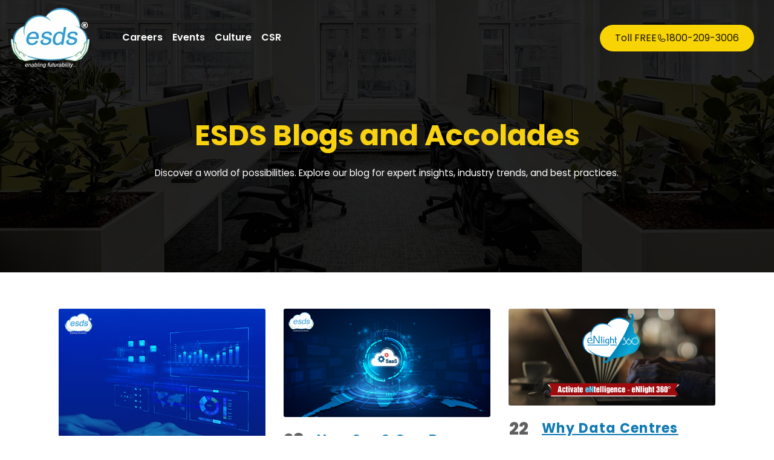

--- FILE ---
content_type: text/html; charset=UTF-8
request_url: https://www.esds.co.in/blog/tag/esds-enlight-cloud/
body_size: 15460
content:
<!DOCTYPE html>
<!--[if IE 7]><html class="ie ie7 ltie8 ltie9" dir="ltr" lang="en-US" prefix="og: https://ogp.me/ns#"><![endif]-->
<!--[if IE 8]><html class="ie ie8 ltie9" dir="ltr" lang="en-US" prefix="og: https://ogp.me/ns#"><![endif]-->
<!--[if !(IE 7) | !(IE 8)  ]><!-->
<html dir="ltr" lang="en-US" prefix="og: https://ogp.me/ns#">
<!--<![endif]-->

<head>
	<meta charset="UTF-8" />
	<meta name="viewport" content="initial-scale=1.0" />	
		
	<link rel="pingback" href="https://www.esds.co.in/blog/xmlrpc.php" />
	<title>ESDS eNlight Cloud</title>
	<style>img:is([sizes="auto" i], [sizes^="auto," i]) { contain-intrinsic-size: 3000px 1500px }</style>
	
		<!-- All in One SEO 4.5.7.1 - aioseo.com -->
		<meta name="robots" content="max-image-preview:large" />
		<link rel="canonical" href="https://www.esds.co.in/blog/tag/esds-enlight-cloud/" />
		<meta name="generator" content="All in One SEO (AIOSEO) 4.5.7.1" />

		<!-- Google tag (gtag.js) -->
<script async src="https://www.googletagmanager.com/gtag/js?id=G-6J3X4TSS5Y" type="185179f2c04b7f04ef2cb380-text/javascript"></script>
<script type="185179f2c04b7f04ef2cb380-text/javascript">
  window.dataLayer = window.dataLayer || [];
  function gtag(){dataLayer.push(arguments);}
  gtag('js', new Date());

  gtag('config', 'G-6J3X4TSS5Y');
</script>
		<meta name="google" content="nositelinkssearchbox" />
		<script type="application/ld+json" class="aioseo-schema">
			{"@context":"https:\/\/schema.org","@graph":[{"@type":"BreadcrumbList","@id":"https:\/\/www.esds.co.in\/blog\/tag\/esds-enlight-cloud\/#breadcrumblist","itemListElement":[{"@type":"ListItem","@id":"https:\/\/www.esds.co.in\/blog\/#listItem","position":1,"name":"Home","item":"https:\/\/www.esds.co.in\/blog\/","nextItem":"https:\/\/www.esds.co.in\/blog\/tag\/esds-enlight-cloud\/#listItem"},{"@type":"ListItem","@id":"https:\/\/www.esds.co.in\/blog\/tag\/esds-enlight-cloud\/#listItem","position":2,"name":"ESDS eNlight Cloud","previousItem":"https:\/\/www.esds.co.in\/blog\/#listItem"}]},{"@type":"CollectionPage","@id":"https:\/\/www.esds.co.in\/blog\/tag\/esds-enlight-cloud\/#collectionpage","url":"https:\/\/www.esds.co.in\/blog\/tag\/esds-enlight-cloud\/","name":"ESDS eNlight Cloud","inLanguage":"en-US","isPartOf":{"@id":"https:\/\/www.esds.co.in\/blog\/#website"},"breadcrumb":{"@id":"https:\/\/www.esds.co.in\/blog\/tag\/esds-enlight-cloud\/#breadcrumblist"}},{"@type":"Organization","@id":"https:\/\/www.esds.co.in\/blog\/#organization","name":"ESDS Software Solution Limited","url":"https:\/\/www.esds.co.in\/blog\/","sameAs":["https:\/\/www.facebook.com\/ESDSdc","https:\/\/x.com\/esdsdatacenter","https:\/\/www.instagram.com\/esds.dc\/?igsh=bWtpZWozcmNhbzRx#"],"contactPoint":{"@type":"ContactPoint","telephone":"+9118002093006","contactType":"none"}},{"@type":"WebSite","@id":"https:\/\/www.esds.co.in\/blog\/#website","url":"https:\/\/www.esds.co.in\/blog\/","name":"India's Best Cloud Hosting Service Provider","inLanguage":"en-US","publisher":{"@id":"https:\/\/www.esds.co.in\/blog\/#organization"}}]}
		</script>
		<!-- All in One SEO -->


<!-- Google Tag Manager for WordPress by gtm4wp.com -->
<script data-cfasync="false" data-pagespeed-no-defer>
	var gtm4wp_datalayer_name = "dataLayer";
	var dataLayer = dataLayer || [];
</script>
<!-- End Google Tag Manager for WordPress by gtm4wp.com --><link rel='dns-prefetch' href='//www.googletagmanager.com' />
<link rel='dns-prefetch' href='//fonts.googleapis.com' />
<link rel="alternate" type="application/rss+xml" title="Data Center and Cloud Service Provider &raquo; Stories Feed" href="https://www.esds.co.in/blog/web-stories/feed/">		<!-- This site uses the Google Analytics by MonsterInsights plugin v9.8.0 - Using Analytics tracking - https://www.monsterinsights.com/ -->
		<!-- Note: MonsterInsights is not currently configured on this site. The site owner needs to authenticate with Google Analytics in the MonsterInsights settings panel. -->
					<!-- No tracking code set -->
				<!-- / Google Analytics by MonsterInsights -->
		<script type="185179f2c04b7f04ef2cb380-text/javascript">
/* <![CDATA[ */
window._wpemojiSettings = {"baseUrl":"https:\/\/s.w.org\/images\/core\/emoji\/16.0.1\/72x72\/","ext":".png","svgUrl":"https:\/\/s.w.org\/images\/core\/emoji\/16.0.1\/svg\/","svgExt":".svg","source":{"concatemoji":"https:\/\/www.esds.co.in\/blog\/wp-includes\/js\/wp-emoji-release.min.js?ver=6.8.2"}};
/*! This file is auto-generated */
!function(s,n){var o,i,e;function c(e){try{var t={supportTests:e,timestamp:(new Date).valueOf()};sessionStorage.setItem(o,JSON.stringify(t))}catch(e){}}function p(e,t,n){e.clearRect(0,0,e.canvas.width,e.canvas.height),e.fillText(t,0,0);var t=new Uint32Array(e.getImageData(0,0,e.canvas.width,e.canvas.height).data),a=(e.clearRect(0,0,e.canvas.width,e.canvas.height),e.fillText(n,0,0),new Uint32Array(e.getImageData(0,0,e.canvas.width,e.canvas.height).data));return t.every(function(e,t){return e===a[t]})}function u(e,t){e.clearRect(0,0,e.canvas.width,e.canvas.height),e.fillText(t,0,0);for(var n=e.getImageData(16,16,1,1),a=0;a<n.data.length;a++)if(0!==n.data[a])return!1;return!0}function f(e,t,n,a){switch(t){case"flag":return n(e,"\ud83c\udff3\ufe0f\u200d\u26a7\ufe0f","\ud83c\udff3\ufe0f\u200b\u26a7\ufe0f")?!1:!n(e,"\ud83c\udde8\ud83c\uddf6","\ud83c\udde8\u200b\ud83c\uddf6")&&!n(e,"\ud83c\udff4\udb40\udc67\udb40\udc62\udb40\udc65\udb40\udc6e\udb40\udc67\udb40\udc7f","\ud83c\udff4\u200b\udb40\udc67\u200b\udb40\udc62\u200b\udb40\udc65\u200b\udb40\udc6e\u200b\udb40\udc67\u200b\udb40\udc7f");case"emoji":return!a(e,"\ud83e\udedf")}return!1}function g(e,t,n,a){var r="undefined"!=typeof WorkerGlobalScope&&self instanceof WorkerGlobalScope?new OffscreenCanvas(300,150):s.createElement("canvas"),o=r.getContext("2d",{willReadFrequently:!0}),i=(o.textBaseline="top",o.font="600 32px Arial",{});return e.forEach(function(e){i[e]=t(o,e,n,a)}),i}function t(e){var t=s.createElement("script");t.src=e,t.defer=!0,s.head.appendChild(t)}"undefined"!=typeof Promise&&(o="wpEmojiSettingsSupports",i=["flag","emoji"],n.supports={everything:!0,everythingExceptFlag:!0},e=new Promise(function(e){s.addEventListener("DOMContentLoaded",e,{once:!0})}),new Promise(function(t){var n=function(){try{var e=JSON.parse(sessionStorage.getItem(o));if("object"==typeof e&&"number"==typeof e.timestamp&&(new Date).valueOf()<e.timestamp+604800&&"object"==typeof e.supportTests)return e.supportTests}catch(e){}return null}();if(!n){if("undefined"!=typeof Worker&&"undefined"!=typeof OffscreenCanvas&&"undefined"!=typeof URL&&URL.createObjectURL&&"undefined"!=typeof Blob)try{var e="postMessage("+g.toString()+"("+[JSON.stringify(i),f.toString(),p.toString(),u.toString()].join(",")+"));",a=new Blob([e],{type:"text/javascript"}),r=new Worker(URL.createObjectURL(a),{name:"wpTestEmojiSupports"});return void(r.onmessage=function(e){c(n=e.data),r.terminate(),t(n)})}catch(e){}c(n=g(i,f,p,u))}t(n)}).then(function(e){for(var t in e)n.supports[t]=e[t],n.supports.everything=n.supports.everything&&n.supports[t],"flag"!==t&&(n.supports.everythingExceptFlag=n.supports.everythingExceptFlag&&n.supports[t]);n.supports.everythingExceptFlag=n.supports.everythingExceptFlag&&!n.supports.flag,n.DOMReady=!1,n.readyCallback=function(){n.DOMReady=!0}}).then(function(){return e}).then(function(){var e;n.supports.everything||(n.readyCallback(),(e=n.source||{}).concatemoji?t(e.concatemoji):e.wpemoji&&e.twemoji&&(t(e.twemoji),t(e.wpemoji)))}))}((window,document),window._wpemojiSettings);
/* ]]> */
</script>
<style id='wp-emoji-styles-inline-css' type='text/css'>

	img.wp-smiley, img.emoji {
		display: inline !important;
		border: none !important;
		box-shadow: none !important;
		height: 1em !important;
		width: 1em !important;
		margin: 0 0.07em !important;
		vertical-align: -0.1em !important;
		background: none !important;
		padding: 0 !important;
	}
</style>
<link rel='stylesheet' id='wp-block-library-css' href='https://www.esds.co.in/blog/wp-includes/css/dist/block-library/style.min.css?ver=6.8.2' type='text/css' media='all' />
<style id='classic-theme-styles-inline-css' type='text/css'>
/*! This file is auto-generated */
.wp-block-button__link{color:#fff;background-color:#32373c;border-radius:9999px;box-shadow:none;text-decoration:none;padding:calc(.667em + 2px) calc(1.333em + 2px);font-size:1.125em}.wp-block-file__button{background:#32373c;color:#fff;text-decoration:none}
</style>
<style id='global-styles-inline-css' type='text/css'>
:root{--wp--preset--aspect-ratio--square: 1;--wp--preset--aspect-ratio--4-3: 4/3;--wp--preset--aspect-ratio--3-4: 3/4;--wp--preset--aspect-ratio--3-2: 3/2;--wp--preset--aspect-ratio--2-3: 2/3;--wp--preset--aspect-ratio--16-9: 16/9;--wp--preset--aspect-ratio--9-16: 9/16;--wp--preset--color--black: #000000;--wp--preset--color--cyan-bluish-gray: #abb8c3;--wp--preset--color--white: #ffffff;--wp--preset--color--pale-pink: #f78da7;--wp--preset--color--vivid-red: #cf2e2e;--wp--preset--color--luminous-vivid-orange: #ff6900;--wp--preset--color--luminous-vivid-amber: #fcb900;--wp--preset--color--light-green-cyan: #7bdcb5;--wp--preset--color--vivid-green-cyan: #00d084;--wp--preset--color--pale-cyan-blue: #8ed1fc;--wp--preset--color--vivid-cyan-blue: #0693e3;--wp--preset--color--vivid-purple: #9b51e0;--wp--preset--gradient--vivid-cyan-blue-to-vivid-purple: linear-gradient(135deg,rgba(6,147,227,1) 0%,rgb(155,81,224) 100%);--wp--preset--gradient--light-green-cyan-to-vivid-green-cyan: linear-gradient(135deg,rgb(122,220,180) 0%,rgb(0,208,130) 100%);--wp--preset--gradient--luminous-vivid-amber-to-luminous-vivid-orange: linear-gradient(135deg,rgba(252,185,0,1) 0%,rgba(255,105,0,1) 100%);--wp--preset--gradient--luminous-vivid-orange-to-vivid-red: linear-gradient(135deg,rgba(255,105,0,1) 0%,rgb(207,46,46) 100%);--wp--preset--gradient--very-light-gray-to-cyan-bluish-gray: linear-gradient(135deg,rgb(238,238,238) 0%,rgb(169,184,195) 100%);--wp--preset--gradient--cool-to-warm-spectrum: linear-gradient(135deg,rgb(74,234,220) 0%,rgb(151,120,209) 20%,rgb(207,42,186) 40%,rgb(238,44,130) 60%,rgb(251,105,98) 80%,rgb(254,248,76) 100%);--wp--preset--gradient--blush-light-purple: linear-gradient(135deg,rgb(255,206,236) 0%,rgb(152,150,240) 100%);--wp--preset--gradient--blush-bordeaux: linear-gradient(135deg,rgb(254,205,165) 0%,rgb(254,45,45) 50%,rgb(107,0,62) 100%);--wp--preset--gradient--luminous-dusk: linear-gradient(135deg,rgb(255,203,112) 0%,rgb(199,81,192) 50%,rgb(65,88,208) 100%);--wp--preset--gradient--pale-ocean: linear-gradient(135deg,rgb(255,245,203) 0%,rgb(182,227,212) 50%,rgb(51,167,181) 100%);--wp--preset--gradient--electric-grass: linear-gradient(135deg,rgb(202,248,128) 0%,rgb(113,206,126) 100%);--wp--preset--gradient--midnight: linear-gradient(135deg,rgb(2,3,129) 0%,rgb(40,116,252) 100%);--wp--preset--font-size--small: 13px;--wp--preset--font-size--medium: 20px;--wp--preset--font-size--large: 36px;--wp--preset--font-size--x-large: 42px;--wp--preset--spacing--20: 0.44rem;--wp--preset--spacing--30: 0.67rem;--wp--preset--spacing--40: 1rem;--wp--preset--spacing--50: 1.5rem;--wp--preset--spacing--60: 2.25rem;--wp--preset--spacing--70: 3.38rem;--wp--preset--spacing--80: 5.06rem;--wp--preset--shadow--natural: 6px 6px 9px rgba(0, 0, 0, 0.2);--wp--preset--shadow--deep: 12px 12px 50px rgba(0, 0, 0, 0.4);--wp--preset--shadow--sharp: 6px 6px 0px rgba(0, 0, 0, 0.2);--wp--preset--shadow--outlined: 6px 6px 0px -3px rgba(255, 255, 255, 1), 6px 6px rgba(0, 0, 0, 1);--wp--preset--shadow--crisp: 6px 6px 0px rgba(0, 0, 0, 1);}:where(.is-layout-flex){gap: 0.5em;}:where(.is-layout-grid){gap: 0.5em;}body .is-layout-flex{display: flex;}.is-layout-flex{flex-wrap: wrap;align-items: center;}.is-layout-flex > :is(*, div){margin: 0;}body .is-layout-grid{display: grid;}.is-layout-grid > :is(*, div){margin: 0;}:where(.wp-block-columns.is-layout-flex){gap: 2em;}:where(.wp-block-columns.is-layout-grid){gap: 2em;}:where(.wp-block-post-template.is-layout-flex){gap: 1.25em;}:where(.wp-block-post-template.is-layout-grid){gap: 1.25em;}.has-black-color{color: var(--wp--preset--color--black) !important;}.has-cyan-bluish-gray-color{color: var(--wp--preset--color--cyan-bluish-gray) !important;}.has-white-color{color: var(--wp--preset--color--white) !important;}.has-pale-pink-color{color: var(--wp--preset--color--pale-pink) !important;}.has-vivid-red-color{color: var(--wp--preset--color--vivid-red) !important;}.has-luminous-vivid-orange-color{color: var(--wp--preset--color--luminous-vivid-orange) !important;}.has-luminous-vivid-amber-color{color: var(--wp--preset--color--luminous-vivid-amber) !important;}.has-light-green-cyan-color{color: var(--wp--preset--color--light-green-cyan) !important;}.has-vivid-green-cyan-color{color: var(--wp--preset--color--vivid-green-cyan) !important;}.has-pale-cyan-blue-color{color: var(--wp--preset--color--pale-cyan-blue) !important;}.has-vivid-cyan-blue-color{color: var(--wp--preset--color--vivid-cyan-blue) !important;}.has-vivid-purple-color{color: var(--wp--preset--color--vivid-purple) !important;}.has-black-background-color{background-color: var(--wp--preset--color--black) !important;}.has-cyan-bluish-gray-background-color{background-color: var(--wp--preset--color--cyan-bluish-gray) !important;}.has-white-background-color{background-color: var(--wp--preset--color--white) !important;}.has-pale-pink-background-color{background-color: var(--wp--preset--color--pale-pink) !important;}.has-vivid-red-background-color{background-color: var(--wp--preset--color--vivid-red) !important;}.has-luminous-vivid-orange-background-color{background-color: var(--wp--preset--color--luminous-vivid-orange) !important;}.has-luminous-vivid-amber-background-color{background-color: var(--wp--preset--color--luminous-vivid-amber) !important;}.has-light-green-cyan-background-color{background-color: var(--wp--preset--color--light-green-cyan) !important;}.has-vivid-green-cyan-background-color{background-color: var(--wp--preset--color--vivid-green-cyan) !important;}.has-pale-cyan-blue-background-color{background-color: var(--wp--preset--color--pale-cyan-blue) !important;}.has-vivid-cyan-blue-background-color{background-color: var(--wp--preset--color--vivid-cyan-blue) !important;}.has-vivid-purple-background-color{background-color: var(--wp--preset--color--vivid-purple) !important;}.has-black-border-color{border-color: var(--wp--preset--color--black) !important;}.has-cyan-bluish-gray-border-color{border-color: var(--wp--preset--color--cyan-bluish-gray) !important;}.has-white-border-color{border-color: var(--wp--preset--color--white) !important;}.has-pale-pink-border-color{border-color: var(--wp--preset--color--pale-pink) !important;}.has-vivid-red-border-color{border-color: var(--wp--preset--color--vivid-red) !important;}.has-luminous-vivid-orange-border-color{border-color: var(--wp--preset--color--luminous-vivid-orange) !important;}.has-luminous-vivid-amber-border-color{border-color: var(--wp--preset--color--luminous-vivid-amber) !important;}.has-light-green-cyan-border-color{border-color: var(--wp--preset--color--light-green-cyan) !important;}.has-vivid-green-cyan-border-color{border-color: var(--wp--preset--color--vivid-green-cyan) !important;}.has-pale-cyan-blue-border-color{border-color: var(--wp--preset--color--pale-cyan-blue) !important;}.has-vivid-cyan-blue-border-color{border-color: var(--wp--preset--color--vivid-cyan-blue) !important;}.has-vivid-purple-border-color{border-color: var(--wp--preset--color--vivid-purple) !important;}.has-vivid-cyan-blue-to-vivid-purple-gradient-background{background: var(--wp--preset--gradient--vivid-cyan-blue-to-vivid-purple) !important;}.has-light-green-cyan-to-vivid-green-cyan-gradient-background{background: var(--wp--preset--gradient--light-green-cyan-to-vivid-green-cyan) !important;}.has-luminous-vivid-amber-to-luminous-vivid-orange-gradient-background{background: var(--wp--preset--gradient--luminous-vivid-amber-to-luminous-vivid-orange) !important;}.has-luminous-vivid-orange-to-vivid-red-gradient-background{background: var(--wp--preset--gradient--luminous-vivid-orange-to-vivid-red) !important;}.has-very-light-gray-to-cyan-bluish-gray-gradient-background{background: var(--wp--preset--gradient--very-light-gray-to-cyan-bluish-gray) !important;}.has-cool-to-warm-spectrum-gradient-background{background: var(--wp--preset--gradient--cool-to-warm-spectrum) !important;}.has-blush-light-purple-gradient-background{background: var(--wp--preset--gradient--blush-light-purple) !important;}.has-blush-bordeaux-gradient-background{background: var(--wp--preset--gradient--blush-bordeaux) !important;}.has-luminous-dusk-gradient-background{background: var(--wp--preset--gradient--luminous-dusk) !important;}.has-pale-ocean-gradient-background{background: var(--wp--preset--gradient--pale-ocean) !important;}.has-electric-grass-gradient-background{background: var(--wp--preset--gradient--electric-grass) !important;}.has-midnight-gradient-background{background: var(--wp--preset--gradient--midnight) !important;}.has-small-font-size{font-size: var(--wp--preset--font-size--small) !important;}.has-medium-font-size{font-size: var(--wp--preset--font-size--medium) !important;}.has-large-font-size{font-size: var(--wp--preset--font-size--large) !important;}.has-x-large-font-size{font-size: var(--wp--preset--font-size--x-large) !important;}
:where(.wp-block-post-template.is-layout-flex){gap: 1.25em;}:where(.wp-block-post-template.is-layout-grid){gap: 1.25em;}
:where(.wp-block-columns.is-layout-flex){gap: 2em;}:where(.wp-block-columns.is-layout-grid){gap: 2em;}
:root :where(.wp-block-pullquote){font-size: 1.5em;line-height: 1.6;}
</style>
<link rel='stylesheet' id='contact-form-7-css' href='https://www.esds.co.in/blog/wp-content/plugins/contact-form-7/includes/css/styles.css?ver=5.8.7' type='text/css' media='all' />
<link rel='stylesheet' id='SFSImainCss-css' href='https://www.esds.co.in/blog/wp-content/plugins/ultimate-social-media-icons/css/sfsi-style.css?ver=2.8.8' type='text/css' media='all' />
<link rel='stylesheet' id='ez-toc-css' href='https://www.esds.co.in/blog/wp-content/plugins/easy-table-of-contents/assets/css/screen.min.css?ver=2.0.76' type='text/css' media='all' />
<style id='ez-toc-inline-css' type='text/css'>
div#ez-toc-container .ez-toc-title {font-size: 120%;}div#ez-toc-container .ez-toc-title {font-weight: 500;}div#ez-toc-container ul li , div#ez-toc-container ul li a {font-size: 95%;}div#ez-toc-container ul li , div#ez-toc-container ul li a {font-weight: 500;}div#ez-toc-container nav ul ul li {font-size: 90%;}
.ez-toc-container-direction {direction: ltr;}.ez-toc-counter ul{counter-reset: item ;}.ez-toc-counter nav ul li a::before {content: counters(item, '.', decimal) '. ';display: inline-block;counter-increment: item;flex-grow: 0;flex-shrink: 0;margin-right: .2em; float: left; }.ez-toc-widget-direction {direction: ltr;}.ez-toc-widget-container ul{counter-reset: item ;}.ez-toc-widget-container nav ul li a::before {content: counters(item, '.', decimal) '. ';display: inline-block;counter-increment: item;flex-grow: 0;flex-shrink: 0;margin-right: .2em; float: left; }
</style>
<link rel='stylesheet' id='dashicons-css' href='https://www.esds.co.in/blog/wp-includes/css/dashicons.min.css?ver=6.8.2' type='text/css' media='all' />
<link rel='stylesheet' id='style-css' href='https://www.esds.co.in/blog/wp-content/themes/skinbeauty/style.css?ver=6.8.2' type='text/css' media='all' />
<link rel='stylesheet' id='Lora-google-font-css' href='https://fonts.googleapis.com/css?family=Lora%3Aregular%2Citalic%2C700%2C700italic&#038;subset=latin&#038;ver=6.8.2' type='text/css' media='all' />
<link rel='stylesheet' id='Open-Sans-google-font-css' href='https://fonts.googleapis.com/css?family=Open+Sans%3A300%2C300italic%2Cregular%2Citalic%2C600%2C600italic%2C700%2C700italic%2C800%2C800italic&#038;subset=greek%2Ccyrillic-ext%2Ccyrillic%2Clatin%2Clatin-ext%2Cvietnamese%2Cgreek-ext&#038;ver=6.8.2' type='text/css' media='all' />
<link rel='stylesheet' id='Playfair-Display-google-font-css' href='https://fonts.googleapis.com/css?family=Playfair+Display%3Aregular%2Citalic%2C700%2C700italic%2C900%2C900italic&#038;subset=cyrillic%2Clatin%2Clatin-ext&#038;ver=6.8.2' type='text/css' media='all' />
<link rel='stylesheet' id='superfish-css' href='https://www.esds.co.in/blog/wp-content/themes/skinbeauty/plugins/superfish/css/superfish.css?ver=6.8.2' type='text/css' media='all' />
<link rel='stylesheet' id='dlmenu-css' href='https://www.esds.co.in/blog/wp-content/themes/skinbeauty/plugins/dl-menu/component.css?ver=6.8.2' type='text/css' media='all' />
<link rel='stylesheet' id='font-awesome-css' href='https://www.esds.co.in/blog/wp-content/themes/skinbeauty/plugins/font-awesome-new/css/font-awesome.min.css?ver=6.8.2' type='text/css' media='all' />
<link rel='stylesheet' id='skinbeauty-flexslider-css' href='https://www.esds.co.in/blog/wp-content/themes/skinbeauty/plugins/flexslider/flexslider.css?ver=6.8.2' type='text/css' media='all' />
<link rel='stylesheet' id='style-responsive-css' href='https://www.esds.co.in/blog/wp-content/themes/skinbeauty/stylesheet/style-responsive.css?ver=6.8.2' type='text/css' media='all' />
<link rel='stylesheet' id='style-custom-css' href='https://www.esds.co.in/blog/wp-content/themes/skinbeauty/stylesheet/style-custom.css?ver=6.8.2' type='text/css' media='all' />
<link rel='stylesheet' id='popup-maker-site-css' href='https://www.esds.co.in/blog/wp-content/plugins/popup-maker/assets/css/pum-site.min.css?ver=1.18.2' type='text/css' media='all' />
<style id='popup-maker-site-inline-css' type='text/css'>
/* Popup Google Fonts */
@import url('//fonts.googleapis.com/css?family=Montserrat:100');

/* Popup Theme 12545: my popup */
.pum-theme-12545, .pum-theme-my-popup { background-color: rgba( 255, 255, 255, 0.72 ) } 
.pum-theme-12545 .pum-container, .pum-theme-my-popup .pum-container { padding: 18px; border-radius: 1px; border: 1px solid #000000; box-shadow: 4px 3px 8px 4px rgba( 2, 2, 2, 0.30 ); background-color: rgba( 255, 255, 255, 1.00 ) } 
.pum-theme-12545 .pum-title, .pum-theme-my-popup .pum-title { color: #000000; text-align: left; text-shadow: 0px 0px 0px rgba( 2, 2, 2, 0.23 ); font-family: inherit; font-weight: 400; font-size: 32px; line-height: 36px } 
.pum-theme-12545 .pum-content, .pum-theme-my-popup .pum-content { color: #0a0a0a; font-family: inherit; font-weight: 400 } 
.pum-theme-12545 .pum-content + .pum-close, .pum-theme-my-popup .pum-content + .pum-close { position: absolute; height: 36px; width: 34px; left: auto; right: 0px; bottom: auto; top: 0px; padding: 0px; color: #ffffff; font-family: inherit; font-weight: 400; font-size: 12px; line-height: 36px; border: 1px none #ffffff; border-radius: 1px; box-shadow: 1px 1px 3px 0px rgba( 2, 2, 2, 0.23 ); text-shadow: 0px 0px 0px rgba( 0, 0, 0, 0.23 ); background-color: rgba( 0, 183, 205, 0.55 ) } 

/* Popup Theme 12509: Default Theme */
.pum-theme-12509, .pum-theme-default-theme { background-color: rgba( 255, 255, 255, 1.00 ) } 
.pum-theme-12509 .pum-container, .pum-theme-default-theme .pum-container { padding: 18px; border-radius: 0px; border: 1px none #000000; box-shadow: 1px 1px 3px 0px rgba( 2, 2, 2, 0.23 ); background-color: rgba( 249, 249, 249, 1.00 ) } 
.pum-theme-12509 .pum-title, .pum-theme-default-theme .pum-title { color: #000000; text-align: left; text-shadow: 0px 0px 0px rgba( 2, 2, 2, 0.23 ); font-family: inherit; font-weight: 400; font-size: 32px; line-height: 36px } 
.pum-theme-12509 .pum-content, .pum-theme-default-theme .pum-content { color: #0a0a0a; font-family: inherit; font-weight: 400 } 
.pum-theme-12509 .pum-content + .pum-close, .pum-theme-default-theme .pum-content + .pum-close { position: absolute; height: auto; width: auto; left: auto; right: 0px; bottom: auto; top: 0px; padding: 8px; color: #ffffff; font-family: inherit; font-weight: 400; font-size: 12px; line-height: 36px; border: 1px none #ffffff; border-radius: 0px; box-shadow: 1px 1px 3px 0px rgba( 2, 2, 2, 0.23 ); text-shadow: 0px 0px 0px rgba( 0, 0, 0, 0.23 ); background-color: rgba( 0, 183, 205, 1.00 ) } 

/* Popup Theme 12510: Light Box */
.pum-theme-12510, .pum-theme-lightbox { background-color: rgba( 0, 0, 0, 0.60 ) } 
.pum-theme-12510 .pum-container, .pum-theme-lightbox .pum-container { padding: 18px; border-radius: 3px; border: 8px solid #000000; box-shadow: 0px 0px 30px 0px rgba( 2, 2, 2, 1.00 ); background-color: rgba( 255, 255, 255, 1.00 ) } 
.pum-theme-12510 .pum-title, .pum-theme-lightbox .pum-title { color: #000000; text-align: left; text-shadow: 0px 0px 0px rgba( 2, 2, 2, 0.23 ); font-family: inherit; font-weight: 100; font-size: 32px; line-height: 36px } 
.pum-theme-12510 .pum-content, .pum-theme-lightbox .pum-content { color: #000000; font-family: inherit; font-weight: 100 } 
.pum-theme-12510 .pum-content + .pum-close, .pum-theme-lightbox .pum-content + .pum-close { position: absolute; height: 26px; width: 26px; left: auto; right: -13px; bottom: auto; top: -13px; padding: 0px; color: #ffffff; font-family: Arial; font-weight: 100; font-size: 24px; line-height: 24px; border: 2px solid #ffffff; border-radius: 26px; box-shadow: 0px 0px 15px 1px rgba( 2, 2, 2, 0.75 ); text-shadow: 0px 0px 0px rgba( 0, 0, 0, 0.23 ); background-color: rgba( 0, 0, 0, 1.00 ) } 

/* Popup Theme 12511: Enterprise Blue */
.pum-theme-12511, .pum-theme-enterprise-blue { background-color: rgba( 0, 0, 0, 0.70 ) } 
.pum-theme-12511 .pum-container, .pum-theme-enterprise-blue .pum-container { padding: 28px; border-radius: 5px; border: 1px none #000000; box-shadow: 0px 10px 25px 4px rgba( 2, 2, 2, 0.50 ); background-color: rgba( 255, 255, 255, 1.00 ) } 
.pum-theme-12511 .pum-title, .pum-theme-enterprise-blue .pum-title { color: #315b7c; text-align: left; text-shadow: 0px 0px 0px rgba( 2, 2, 2, 0.23 ); font-family: inherit; font-weight: 100; font-size: 34px; line-height: 36px } 
.pum-theme-12511 .pum-content, .pum-theme-enterprise-blue .pum-content { color: #2d2d2d; font-family: inherit; font-weight: 100 } 
.pum-theme-12511 .pum-content + .pum-close, .pum-theme-enterprise-blue .pum-content + .pum-close { position: absolute; height: 28px; width: 28px; left: auto; right: 8px; bottom: auto; top: 8px; padding: 4px; color: #ffffff; font-family: Times New Roman; font-weight: 100; font-size: 20px; line-height: 20px; border: 1px none #ffffff; border-radius: 42px; box-shadow: 0px 0px 0px 0px rgba( 2, 2, 2, 0.23 ); text-shadow: 0px 0px 0px rgba( 0, 0, 0, 0.23 ); background-color: rgba( 49, 91, 124, 1.00 ) } 

/* Popup Theme 12512: Hello Box */
.pum-theme-12512, .pum-theme-hello-box { background-color: rgba( 0, 0, 0, 0.75 ) } 
.pum-theme-12512 .pum-container, .pum-theme-hello-box .pum-container { padding: 30px; border-radius: 80px; border: 14px solid #81d742; box-shadow: 0px 0px 0px 0px rgba( 2, 2, 2, 0.00 ); background-color: rgba( 255, 255, 255, 1.00 ) } 
.pum-theme-12512 .pum-title, .pum-theme-hello-box .pum-title { color: #2d2d2d; text-align: left; text-shadow: 0px 0px 0px rgba( 2, 2, 2, 0.23 ); font-family: Montserrat; font-weight: 100; font-size: 32px; line-height: 36px } 
.pum-theme-12512 .pum-content, .pum-theme-hello-box .pum-content { color: #2d2d2d; font-family: inherit; font-weight: 100 } 
.pum-theme-12512 .pum-content + .pum-close, .pum-theme-hello-box .pum-content + .pum-close { position: absolute; height: auto; width: auto; left: auto; right: -30px; bottom: auto; top: -30px; padding: 0px; color: #2d2d2d; font-family: Times New Roman; font-weight: 100; font-size: 32px; line-height: 28px; border: 1px none #ffffff; border-radius: 28px; box-shadow: 0px 0px 0px 0px rgba( 2, 2, 2, 0.23 ); text-shadow: 0px 0px 0px rgba( 0, 0, 0, 0.23 ); background-color: rgba( 255, 255, 255, 1.00 ) } 

/* Popup Theme 12513: Cutting Edge */
.pum-theme-12513, .pum-theme-cutting-edge { background-color: rgba( 0, 0, 0, 0.50 ) } 
.pum-theme-12513 .pum-container, .pum-theme-cutting-edge .pum-container { padding: 18px; border-radius: 0px; border: 1px none #000000; box-shadow: 0px 10px 25px 0px rgba( 2, 2, 2, 0.50 ); background-color: rgba( 30, 115, 190, 1.00 ) } 
.pum-theme-12513 .pum-title, .pum-theme-cutting-edge .pum-title { color: #ffffff; text-align: left; text-shadow: 0px 0px 0px rgba( 2, 2, 2, 0.23 ); font-family: Sans-Serif; font-weight: 100; font-size: 26px; line-height: 28px } 
.pum-theme-12513 .pum-content, .pum-theme-cutting-edge .pum-content { color: #ffffff; font-family: inherit; font-weight: 100 } 
.pum-theme-12513 .pum-content + .pum-close, .pum-theme-cutting-edge .pum-content + .pum-close { position: absolute; height: 24px; width: 24px; left: auto; right: 0px; bottom: auto; top: 0px; padding: 0px; color: #1e73be; font-family: Times New Roman; font-weight: 100; font-size: 32px; line-height: 24px; border: 1px none #ffffff; border-radius: 0px; box-shadow: -1px 1px 1px 0px rgba( 2, 2, 2, 0.10 ); text-shadow: -1px 1px 1px rgba( 0, 0, 0, 0.10 ); background-color: rgba( 238, 238, 34, 1.00 ) } 

/* Popup Theme 12514: Framed Border */
.pum-theme-12514, .pum-theme-framed-border { background-color: rgba( 255, 255, 255, 0.50 ) } 
.pum-theme-12514 .pum-container, .pum-theme-framed-border .pum-container { padding: 18px; border-radius: 0px; border: 20px outset #dd3333; box-shadow: 1px 1px 3px 0px rgba( 2, 2, 2, 0.97 ) inset; background-color: rgba( 255, 251, 239, 1.00 ) } 
.pum-theme-12514 .pum-title, .pum-theme-framed-border .pum-title { color: #000000; text-align: left; text-shadow: 0px 0px 0px rgba( 2, 2, 2, 0.23 ); font-family: inherit; font-weight: 100; font-size: 32px; line-height: 36px } 
.pum-theme-12514 .pum-content, .pum-theme-framed-border .pum-content { color: #2d2d2d; font-family: inherit; font-weight: 100 } 
.pum-theme-12514 .pum-content + .pum-close, .pum-theme-framed-border .pum-content + .pum-close { position: absolute; height: 20px; width: 20px; left: auto; right: -20px; bottom: auto; top: -20px; padding: 0px; color: #ffffff; font-family: Tahoma; font-weight: 700; font-size: 16px; line-height: 18px; border: 1px none #ffffff; border-radius: 0px; box-shadow: 0px 0px 0px 0px rgba( 2, 2, 2, 0.23 ); text-shadow: 0px 0px 0px rgba( 0, 0, 0, 0.23 ); background-color: rgba( 0, 0, 0, 0.55 ) } 

/* Popup Theme 12515: Floating Bar - Soft Blue */
.pum-theme-12515, .pum-theme-floating-bar { background-color: rgba( 255, 255, 255, 0.00 ) } 
.pum-theme-12515 .pum-container, .pum-theme-floating-bar .pum-container { padding: 8px; border-radius: 0px; border: 1px none #000000; box-shadow: 1px 1px 3px 0px rgba( 2, 2, 2, 0.23 ); background-color: rgba( 238, 246, 252, 1.00 ) } 
.pum-theme-12515 .pum-title, .pum-theme-floating-bar .pum-title { color: #505050; text-align: left; text-shadow: 0px 0px 0px rgba( 2, 2, 2, 0.23 ); font-family: inherit; font-weight: 400; font-size: 32px; line-height: 36px } 
.pum-theme-12515 .pum-content, .pum-theme-floating-bar .pum-content { color: #505050; font-family: inherit; font-weight: 400 } 
.pum-theme-12515 .pum-content + .pum-close, .pum-theme-floating-bar .pum-content + .pum-close { position: absolute; height: 18px; width: 18px; left: auto; right: 5px; bottom: auto; top: 50%; padding: 0px; color: #505050; font-family: Sans-Serif; font-weight: 700; font-size: 15px; line-height: 18px; border: 1px solid #505050; border-radius: 15px; box-shadow: 0px 0px 0px 0px rgba( 2, 2, 2, 0.00 ); text-shadow: 0px 0px 0px rgba( 0, 0, 0, 0.00 ); background-color: rgba( 255, 255, 255, 0.00 ); transform: translate(0, -50%) } 

/* Popup Theme 12516: Content Only - For use with page builders or block editor */
.pum-theme-12516, .pum-theme-content-only { background-color: rgba( 0, 0, 0, 0.70 ) } 
.pum-theme-12516 .pum-container, .pum-theme-content-only .pum-container { padding: 0px; border-radius: 0px; border: 1px none #000000; box-shadow: 0px 0px 0px 0px rgba( 2, 2, 2, 0.00 ) } 
.pum-theme-12516 .pum-title, .pum-theme-content-only .pum-title { color: #000000; text-align: left; text-shadow: 0px 0px 0px rgba( 2, 2, 2, 0.23 ); font-family: inherit; font-weight: 400; font-size: 32px; line-height: 36px } 
.pum-theme-12516 .pum-content, .pum-theme-content-only .pum-content { color: #8c8c8c; font-family: inherit; font-weight: 400 } 
.pum-theme-12516 .pum-content + .pum-close, .pum-theme-content-only .pum-content + .pum-close { position: absolute; height: 18px; width: 18px; left: auto; right: 7px; bottom: auto; top: 7px; padding: 0px; color: #000000; font-family: inherit; font-weight: 700; font-size: 20px; line-height: 20px; border: 1px none #ffffff; border-radius: 15px; box-shadow: 0px 0px 0px 0px rgba( 2, 2, 2, 0.00 ); text-shadow: 0px 0px 0px rgba( 0, 0, 0, 0.00 ); background-color: rgba( 255, 255, 255, 0.00 ) } 

#pum-14301 {z-index: 1999999999}
#pum-12526 {z-index: 1999999999}
#pum-12517 {z-index: 1999999999}

</style>
<link rel='stylesheet' id='ms-main-css' href='https://www.esds.co.in/blog/wp-content/plugins/masterslider/public/assets/css/masterslider.main.css?ver=3.5.0' type='text/css' media='all' />
<link rel='stylesheet' id='ms-custom-css' href='https://www.esds.co.in/blog/wp-content/uploads/masterslider/custom.css?ver=1.3' type='text/css' media='all' />
<script type="185179f2c04b7f04ef2cb380-text/javascript" src="https://www.esds.co.in/blog/wp-includes/js/jquery/jquery.min.js?ver=3.7.1" id="jquery-core-js"></script>
<script type="185179f2c04b7f04ef2cb380-text/javascript" src="https://www.esds.co.in/blog/wp-includes/js/jquery/jquery-migrate.min.js?ver=3.4.1" id="jquery-migrate-js"></script>

<!-- Google Analytics snippet added by Site Kit -->
<script type="185179f2c04b7f04ef2cb380-text/javascript" src="https://www.googletagmanager.com/gtag/js?id=G-6J3X4TSS5Y" id="google_gtagjs-js" async></script>
<script type="185179f2c04b7f04ef2cb380-text/javascript" id="google_gtagjs-js-after">
/* <![CDATA[ */
window.dataLayer = window.dataLayer || [];function gtag(){dataLayer.push(arguments);}
gtag('set', 'linker', {"domains":["www.esds.co.in"]} );
gtag("js", new Date());
gtag("set", "developer_id.dZTNiMT", true);
gtag("config", "G-6J3X4TSS5Y");
/* ]]> */
</script>

<!-- End Google Analytics snippet added by Site Kit -->
<link rel="https://api.w.org/" href="https://www.esds.co.in/blog/wp-json/" /><link rel="alternate" title="JSON" type="application/json" href="https://www.esds.co.in/blog/wp-json/wp/v2/tags/1402" /><link rel="EditURI" type="application/rsd+xml" title="RSD" href="https://www.esds.co.in/blog/xmlrpc.php?rsd" />
<meta name="generator" content="WordPress 6.8.2" />
<meta name="generator" content="Site Kit by Google 1.120.0" /><script type="185179f2c04b7f04ef2cb380-text/javascript">var ms_grabbing_curosr='https://www.esds.co.in/blog/wp-content/plugins/masterslider/public/assets/css/common/grabbing.cur',ms_grab_curosr='https://www.esds.co.in/blog/wp-content/plugins/masterslider/public/assets/css/common/grab.cur';</script>
<meta name="generator" content="MasterSlider 3.5.0 - Responsive Touch Image Slider" />
<meta name="follow.[base64]" content="EDSFdl8zC0wjnAse2A00"/>
<!-- Google Tag Manager for WordPress by gtm4wp.com -->
<!-- GTM Container placement set to footer -->
<script data-cfasync="false" data-pagespeed-no-defer>
	var dataLayer_content = {"pagePostType":"post","pagePostType2":"tag-post"};
	dataLayer.push( dataLayer_content );
</script>
<script data-cfasync="false">
(function(w,d,s,l,i){w[l]=w[l]||[];w[l].push({'gtm.start':
new Date().getTime(),event:'gtm.js'});var f=d.getElementsByTagName(s)[0],
j=d.createElement(s),dl=l!='dataLayer'?'&l='+l:'';j.async=true;j.src=
'//www.googletagmanager.com/gtm.js?id='+i+dl;f.parentNode.insertBefore(j,f);
})(window,document,'script','dataLayer','GTM-PTG9LFR');
</script>
<!-- End Google Tag Manager for WordPress by gtm4wp.com --><!-- load the script for older ie version -->
<!--[if lt IE 9]>
<script src="https://www.esds.co.in/blog/wp-content/themes/skinbeauty/javascript/html5.js" type="text/javascript"></script>
<script src="https://www.esds.co.in/blog/wp-content/themes/skinbeauty/plugins/easy-pie-chart/excanvas.js" type="text/javascript"></script>
<![endif]-->
<meta name="google-site-verification" content="CDHoCxsjXM29a28YSPn0AxoVbhFfwtDblvd3WsDx5vc"><style type="text/css">.recentcomments a{display:inline !important;padding:0 !important;margin:0 !important;}</style><link rel="icon" href="https://www.esds.co.in/blog/wp-content/uploads/2021/08/cropped-esds-logo-thumnail-32x32.jpg" sizes="32x32" />
<link rel="icon" href="https://www.esds.co.in/blog/wp-content/uploads/2021/08/cropped-esds-logo-thumnail-192x192.jpg" sizes="192x192" />
<link rel="apple-touch-icon" href="https://www.esds.co.in/blog/wp-content/uploads/2021/08/cropped-esds-logo-thumnail-180x180.jpg" />
<meta name="msapplication-TileImage" content="https://www.esds.co.in/blog/wp-content/uploads/2021/08/cropped-esds-logo-thumnail-270x270.jpg" />
		<style type="text/css" id="wp-custom-css">
			.gdlr-blog-full .gdlr-blog-thumbnail img{
	display:none;
}
.gdlr-header-inner {
    background-color: #fff;
}

#fixedbutton {
   position: fixed;
    bottom: 10px;
    right: 10px;
    padding: 10px 10px;
    background: #f00;
    border: 1px solid #fff;
    color: #fff;
}

@import url('https://fonts.googleapis.com/css2?family=Poppins:wght@300;400;600; &display=swap');

h3{ font-weight: 600;
    font-size: 1.8em;
    margin-bottom: 20px;    
    color: #4196cc;
 font-family: Poppins, sans-serif !important;
}

h1 {
    font-family: Poppins, sans-serif !important;
    font-weight: 700 !important;
    letter-spacing: normal;
    font-size: 20px;
    line-height: 1.5
			font-style:normal;
}


.gdlr-button.small.excerpt-read-more, .test-popup{
		background-color: #efd22e!important;
    color: #252525!important;
    border: 1px solid #efd023!important;
}

#menu-esds-blog-1{
	font-weight: 600;
    color: #0c7dbb;
	font-family: Poppins, sans-serif !important;
	font-style: normal!important;
	margin-top:15px;
}
.gdlr-navigation-wrapper .gdlr-main-menu > li > a{
	font-style: normal!important;
}

.sf-mega-section-inner > a{
	font-weight: 600;
}



.gdlr-main-menu > li > .sf-mega .sf-mega-section-inner > a {
    color: #0c7dbb;    
    font-size: 16px;
	font-weight: 600;
}
.gdlr-main-menu > li > .sub-menu a, .gdlr-main-menu > li > .sf-mega a {
    color: #0c0c0c;
    font-weight: 400;
}

.gdlr-main-menu > .gdlr-normal-menu .sub-menu, .gdlr-main-menu > .gdlr-mega-menu .sf-mega {
     border-top-color:#fff; 
}

.gdlr-main-menu > li > .sub-menu *, .gdlr-main-menu > li > .sf-mega * {
    border:none!important;
	line-height: 1;
}


.sf-mega-section .sf-mega-section-inner {
    padding: 10px 15px 20px;
   
}

.gdlr-main-menu > li > .sub-menu a:hover, .gdlr-main-menu > li > .sub-menu .current-menu-item > a, .gdlr-main-menu > li > .sub-menu .current-menu-ancestor > a, .gdlr-main-menu > li > .sf-mega a:hover, .gdlr-main-menu > li > .sf-mega .current-menu-item > a, .gdlr-main-menu > li > .sf-mega .current-menu-ancestor > a{
	color:#0e90e4!important;
}


#gdlr-menu-search-button{
	display:none;
}

.social-icon{
	background: #0c7dbb;  
   padding: 2px 5px;
}

.test-popup h4{margin-bottom:0px;}

.rated i {
    color: #f9c42d!important;
}
.contcat-submit-btn{
  background: #efd22e!important;
  border: #efd22e!important;
}

.custom-align {
    text-align: justify;
}


/*-- Update on 14-10-2025 --*/

.single.single-post .gdlr-blog-content-wrapper .wp-block-heading {
  color: #212529;
	font-weight: 700;
}

.single.single-post .gdlr-blog-content-wrapper .wp-block-heading strong{
	font-weight: inherit;
}

.single.single-post .gdlr-blog-content-wrapper h2.wp-block-heading {
  font-size: 1.75rem !important;
  color: #212529;
}
.single.single-post .gdlr-blog-content-wrapper h3.wp-block-heading {
  font-size: 1.5rem;
  letter-spacing: 0;
}

.single.single-post .gdlr-blog-content-wrapper h1.gdlr-blog-title {
  font-size: 2rem;
  letter-spacing: -0.5px;
  line-height: 1.1em;
}

.single.single-post .gdlr-blog-content-wrapper h1, 
.single.single-post .gdlr-blog-content-wrapper h2,
.single.single-post .gdlr-blog-content-wrapper h3,
.single.single-post .gdlr-blog-content-wrapper h4,
.single.single-post .gdlr-blog-content-wrapper h5,
.single.single-post .gdlr-blog-content-wrapper h6 {
  font-family: inherit;
  letter-spacing: 0;
}
.single.single-post .gdlr-blog-content-wrapper h3.aioseo-faq-block-question {
  font-size: 1.3rem;
  letter-spacing: 0px;
  color: #212529;
	font-weight: 600;
}
.single.single-post .gdlr-blog-content-wrapper h3.aioseo-faq-block-question > strong {
  font-weight: inherit;
}

.single.single-post .gdlr-blog-content-wrapper h3.wp-block-heading > strong > strong {
	font-weight: inherit;
}


.gdlr-standard-style .gdlr-single-blog-tag a {
	color: #333333;
	margin: 0px 5px 5px 0px;
	text-decoration: none;
	float: left;
}
.single-post .gdlr-single-nav > div.previous-nav > a {
  text-decoration: none;
}
.gdlr-sidebar .widget .cat-item a {
  text-decoration: none;
}

.gdlr-blog-medium .gdlr-blog-title {
  letter-spacing: 0px;
}
.gdlr-blog-medium .gdlr-blog-title a {
  text-decoration: none;
}
.gdlr-button.small.excerpt-read-more, .test-popup {
  text-decoration: none;
}

.gdlr-sidebar .widget .recentcomments  a {
  text-decoration: none;
}

.abh_tab_content .abh_image img {
  height: 80px;
  width: 80px;
  object-fit: cover;
  object-position: top;
}
.abh_tab_content .abh_image {
  margin-top: 0px !important;
}

.gdlr-pagination a.page-numbers {
	text-decoration: none;
}


.wp-block-embed-youtube .wp-block-embed__wrapper {
  position: relative;
  padding-top: 53.33%;
}
.wp-block-embed-youtube .wp-block-embed__wrapper iframe {
  position: absolute;
  top: 0;
  bottom: 0;
  left: 0;
  right: 0;
  height: 100%;
}
		</style>
		<style type="text/css">/** Mega Menu CSS: fs **/</style>
<script data-cfasync="false" nonce="f1a43d7e-0028-44ad-8b99-68f81c7c677c">try{(function(w,d){!function(j,k,l,m){if(j.zaraz)console.error("zaraz is loaded twice");else{j[l]=j[l]||{};j[l].executed=[];j.zaraz={deferred:[],listeners:[]};j.zaraz._v="5874";j.zaraz._n="f1a43d7e-0028-44ad-8b99-68f81c7c677c";j.zaraz.q=[];j.zaraz._f=function(n){return async function(){var o=Array.prototype.slice.call(arguments);j.zaraz.q.push({m:n,a:o})}};for(const p of["track","set","debug"])j.zaraz[p]=j.zaraz._f(p);j.zaraz.init=()=>{var q=k.getElementsByTagName(m)[0],r=k.createElement(m),s=k.getElementsByTagName("title")[0];s&&(j[l].t=k.getElementsByTagName("title")[0].text);j[l].x=Math.random();j[l].w=j.screen.width;j[l].h=j.screen.height;j[l].j=j.innerHeight;j[l].e=j.innerWidth;j[l].l=j.location.href;j[l].r=k.referrer;j[l].k=j.screen.colorDepth;j[l].n=k.characterSet;j[l].o=(new Date).getTimezoneOffset();if(j.dataLayer)for(const t of Object.entries(Object.entries(dataLayer).reduce((u,v)=>({...u[1],...v[1]}),{})))zaraz.set(t[0],t[1],{scope:"page"});j[l].q=[];for(;j.zaraz.q.length;){const w=j.zaraz.q.shift();j[l].q.push(w)}r.defer=!0;for(const x of[localStorage,sessionStorage])Object.keys(x||{}).filter(z=>z.startsWith("_zaraz_")).forEach(y=>{try{j[l]["z_"+y.slice(7)]=JSON.parse(x.getItem(y))}catch{j[l]["z_"+y.slice(7)]=x.getItem(y)}});r.referrerPolicy="origin";r.src="/cdn-cgi/zaraz/s.js?z="+btoa(encodeURIComponent(JSON.stringify(j[l])));q.parentNode.insertBefore(r,q)};["complete","interactive"].includes(k.readyState)?zaraz.init():j.addEventListener("DOMContentLoaded",zaraz.init)}}(w,d,"zarazData","script");window.zaraz._p=async d$=>new Promise(ea=>{if(d$){d$.e&&d$.e.forEach(eb=>{try{const ec=d.querySelector("script[nonce]"),ed=ec?.nonce||ec?.getAttribute("nonce"),ee=d.createElement("script");ed&&(ee.nonce=ed);ee.innerHTML=eb;ee.onload=()=>{d.head.removeChild(ee)};d.head.appendChild(ee)}catch(ef){console.error(`Error executing script: ${eb}\n`,ef)}});Promise.allSettled((d$.f||[]).map(eg=>fetch(eg[0],eg[1])))}ea()});zaraz._p({"e":["(function(w,d){})(window,document)"]});})(window,document)}catch(e){throw fetch("/cdn-cgi/zaraz/t"),e;};</script></head>

<body class="archive tag tag-esds-enlight-cloud tag-1402 wp-theme-skinbeauty _masterslider _msp_version_3.5.0 sfsi_actvite_theme_default">
	    
	    
	    
<!---new code 18-09-2024 samadhan------->

<!-- favicon Icon -->
<link rel="shortcut icon" type="image/x-icon" href="https://www.esds.co.in/esds-peoples/wp-content/themes/ESDS_peoples/assets/img/favicon.ico">

<!-- Bootstrap CSS -->
<link href="https://www.esds.co.in/esds-peoples/wp-content/themes/ESDS_peoples/assets/css/bootstrap.min.css?ver=6.6.2" rel="stylesheet">
<!-- Slick Slider CSS-->
<link rel="stylesheet" type="text/css" href="https://www.esds.co.in/esds-peoples/wp-content/themes/ESDS_peoples/assets/slick/slick.css">
<link rel="stylesheet" type="text/css" href="https://www.esds.co.in/esds-peoples/wp-content/themes/ESDS_peoples/assets/slick/slick-theme.css">
<link href="https://www.esds.co.in/esds-peoples/wp-content/themes/ESDS_peoples/assets/css/bootstrap-icons-1.css?ver=6.6.2" rel="stylesheet" type="text/css">
<!-- Phosphor Icon CSS
<link rel="stylesheet" type="text/css" href="https://www.esds.co.in/esds-peoples/wp-content/themes/ESDS_peoples/assets/css/style.css" /> -->
<!-- Animation CSS -->
<!--<link href="https://unpkg.com/aos@2.3.1/dist/aos.css" rel="stylesheet">-->
<!-- Custom CSS -->
<link rel='stylesheet' id='simple-job-board-frontend-css' href='https://www.esds.co.in/esds-peoples/wp-content/plugins/simple-job-board/public/css/simple-job-board-public.css?ver=3.0.0' type='text/css' media='all' /> 
<link rel='stylesheet' id='bootstrap-css' href='https://www.esds.co.in/esds-peoples/wp-content/themes/ESDS_peoples/assets/css/bootstrap.min.css?ver=6.6.2' type='text/css' media='all' />
<link rel="stylesheet" href="https://www.esds.co.in/esds-peoples/wp-content/themes/ESDS_peoples/style.css">


<!--<body id="Home">
   PAGE LOADER : PLACE RIGHT AFTER BODY TAG -->
<div class="page-loader">
	<div class="spinner"></div>
	<div class="txt">Welcome to <br>Life at ESDS</div>
</div>
<!-- PAGE LOADER END : PLACE RIGHT AFTER BODY TAG -->

  <header class="header-sticky">
    <nav class="navbar navbar-expand-lg navbar-light bg-light" data-aos="fade-up">
      <div class="container-fluid">
        <a class="navbar-brand" href="https://www.esds.co.in/"><img src="https://www.esds.co.in/esds-peoples/wp-content/themes/ESDS_peoples/assets/img/logo.png" alt="ESDS"></a>
        <button class="navbar-toggler" type="button" data-bs-toggle="collapse" data-bs-target="#navbarSupportedContent"
          aria-controls="navbarSupportedContent" aria-expanded="false" aria-label="Toggle navigation">
          <span class="navbar-toggler-icon"><i class="ph ph-list"></i></span>
        </button>
        
        
                <div class="collapse navbar-collapse justify-content-between" id="navbarSupportedContent">
          <ul class="navbar-nav me-auto mb-2 mb-lg-0">
            <!--<li class="nav-item">-->
            <!--  <a class="nav-link" href="https://www.esds.co.in/esds-peoples/">Home</a>-->
            <!--</li>-->
            <li class="nav-item">
              <a class="nav-link" href="https://www.esds.co.in/careers/">Careers</a>
            </li>
            <li class="nav-item">
              <a class="nav-link" href="https://www.esds.co.in/esds-peoples/events/">Events</a>
            </li>
            <!--<li class="nav-item">-->
            <!--  <a class="nav-link" href="https://www.esds.co.in/blog">Blogs</a>-->
            <!--</li>-->
             <li class="nav-item">
              <a class="nav-link" href="https://www.esds.co.in/esds-peoples/culture/">Culture</a>
            </li>
            <!--<li class="nav-item">-->
            <!--  <a class="nav-link" href="https://www.esds.co.in/esds-peoples/news-events/">News</a>-->
            <!--</li>-->
            <li class="nav-item">
              <a class="nav-link" href="https://www.esds.co.in/esds-peoples/csr">CSR</a>
            </li>
            
          </ul>
          <div class="d-flex justify-content-end infoContact">
            <ul>
              <li><a href="tel:18002093006">Toll FREE<i class="ph ph-phone"></i> 1800-209-3006</a></li>
            </ul>
          </div>
        </div>
        
        
        
      </div>
    </nav>
  </header>
      <!--====  End of Header Section  ====-->
      <section class="innerPage_img">
        <div class="container-fluid">
            <div class="row">
                <!--<div class="col-sm-12 text-center" style="position: relative;z-index: 999;" data-aos="fade-up">
                    <h3><span>ESDS Blogs and Accolades</span></h3>-->
                    <div class="col-sm-12 text-center" style="position: relative; z-index: 999; text-align: center;" data-aos="fade-up">
                    <span style="font-size: 48px; font-weight: bold; color: #f8d111; display: block;">ESDS Blogs and Accolades</span>
                    <p>Discover a world of possibilities. Explore our blog for expert insights, industry trends, and best practices.</p>
                </div>
            </div>
        </div>
    </section>
<!-- End of Header -->

	    
	    
	    <div class="gdlr-content">

		<div class="with-sidebar-wrapper">
		<div class="with-sidebar-container container">
			<div class="with-sidebar-left twelve columns">
				<div class="with-sidebar-content twelve gdlr-item-start-content columns">
					<div class="blog-item-holder"><div class="gdlr-isotope" data-type="blog" data-layout="fitRows" ><div class="clear"></div><div class="four columns"><div class="gdlr-item gdlr-blog-grid"><div class="gdlr-ux gdlr-blog-grid-ux">
<article id="post-15168" class="post-15168 post type-post status-publish format-standard has-post-thumbnail hentry category-data-centers category-enlight-360 tag-enlight-360 tag-esds-enlight-cloud tag-netflow-technology tag-netflow-traffic-monitoring tag-network-monitoring">
	<div class="gdlr-standard-style">
				<div class="gdlr-blog-thumbnail">
			<a href="https://www.esds.co.in/blog/elevating-your-business-network-efficiency-through-netflow-traffic-monitoring/"> <img src="https://www.esds.co.in/blog/wp-content/uploads/2024/01/Thumbnail-5.jpg" alt="Elevating Your Business’ Network Efficiency Through NetFlow Traffic Monitoring" width="400" height="300" /></a>		</div>
			
		<div class="gdlr-blog-date-wrapper">
			<div class="gdlr-blog-day">16</div>
			<div class="gdlr-blog-month">Jan</div>
		</div>
		
		<div class="gdlr-blog-content-wrapper">
			<span class="post-header">
									<h3 class="gdlr-blog-title"><a href="https://www.esds.co.in/blog/elevating-your-business-network-efficiency-through-netflow-traffic-monitoring/">Elevating Your Business’ Network Efficiency Through NetFlow Traffic Monitoring</a></h3>
								
				<div class="gdlr-blog-info gdlr-info"><div class="blog-info blog-comment"><i class="fa fa-comment-o"></i><a href="https://www.esds.co.in/blog/elevating-your-business-network-efficiency-through-netflow-traffic-monitoring/#respond" >0</a></div><div class="clear"></div></div>				<div class="clear"></div>
			</span><!-- entry-header -->

			<div class="gdlr-blog-content">In the fast-paced and ever-evolving domain of digital infrastructure, the seamless functioning of networks stands as a cornerstone for organizational success. Networks, serving as the... <div class="clear"></div><a href="https://www.esds.co.in/blog/elevating-your-business-network-efficiency-through-netflow-traffic-monitoring/" class="gdlr-button small excerpt-read-more">Read More</a></div>		</div>
		<div class="clear"></div>
	</div>
</article><!-- #post --></div></div></div><div class="four columns"><div class="gdlr-item gdlr-blog-grid"><div class="gdlr-ux gdlr-blog-grid-ux">
<article id="post-10758" class="post-10758 post type-post status-publish format-standard has-post-thumbnail hentry category-cloud-computing tag-advantages-of-saas tag-cloud-computing tag-cloud-computing-benefits tag-cloud-computing-in-small-business tag-esds-data-center tag-esds-data-center-services tag-esds-enlight-cloud tag-esds-managed-cloud-hosting tag-introduction-to-cloud-computing-and-business tag-saas tag-saas-and-small-business tag-saas-cloud tag-saas-debate tag-saas-discussion tag-saas-enterprise tag-saas-market tag-saas-questions tag-small-business-cloud-hosting-plans tag-software-as-a-service">
	<div class="gdlr-standard-style">
				<div class="gdlr-blog-thumbnail">
			<a href="https://www.esds.co.in/blog/how-saas-can-be-a-game-changer-for-small-businesses/"> <img src="https://www.esds.co.in/blog/wp-content/uploads/2019/08/SaaS-Blog-Image.jpg" alt="" width="400" height="209" /></a>		</div>
			
		<div class="gdlr-blog-date-wrapper">
			<div class="gdlr-blog-day">28</div>
			<div class="gdlr-blog-month">Aug</div>
		</div>
		
		<div class="gdlr-blog-content-wrapper">
			<span class="post-header">
									<h3 class="gdlr-blog-title"><a href="https://www.esds.co.in/blog/how-saas-can-be-a-game-changer-for-small-businesses/">How SaaS Can Be a Game Changer for Small Businesses</a></h3>
								
				<div class="gdlr-blog-info gdlr-info"><div class="blog-info blog-comment"><i class="fa fa-comment-o"></i><a href="https://www.esds.co.in/blog/how-saas-can-be-a-game-changer-for-small-businesses/#respond" >0</a></div><div class="clear"></div></div>				<div class="clear"></div>
			</span><!-- entry-header -->

			<div class="gdlr-blog-content">Introduction to Cloud Computing and Business The term Cloud often refers to a centralized location on the Internet, which is used for storing data, making... <div class="clear"></div><a href="https://www.esds.co.in/blog/how-saas-can-be-a-game-changer-for-small-businesses/" class="gdlr-button small excerpt-read-more">Read More</a></div>		</div>
		<div class="clear"></div>
	</div>
</article><!-- #post --></div></div></div><div class="four columns"><div class="gdlr-item gdlr-blog-grid"><div class="gdlr-ux gdlr-blog-grid-ux">
<article id="post-9856" class="post-9856 post type-post status-publish format-standard has-post-thumbnail hentry category-enlight-360 tag-cloud-of-india tag-emagic tag-enlight-360 tag-enlight-cloud tag-enlight-cloud-computing-benefits tag-enlight360 tag-esds-enlight-cloud tag-mtvscan">
	<div class="gdlr-standard-style">
				<div class="gdlr-blog-thumbnail">
			<a href="https://www.esds.co.in/blog/data-centres-prefer-enlight-360-flawless-cloud-management-software/"> <img src="https://www.esds.co.in/blog/wp-content/uploads/2019/03/front.png" alt="" width="400" height="187" /></a>		</div>
			
		<div class="gdlr-blog-date-wrapper">
			<div class="gdlr-blog-day">22</div>
			<div class="gdlr-blog-month">Mar</div>
		</div>
		
		<div class="gdlr-blog-content-wrapper">
			<span class="post-header">
									<h3 class="gdlr-blog-title"><a href="https://www.esds.co.in/blog/data-centres-prefer-enlight-360-flawless-cloud-management-software/">Why Data Centres prefer eNlight 360 as a flawless Cloud Management Software?</a></h3>
								
				<div class="gdlr-blog-info gdlr-info"><div class="blog-info blog-comment"><i class="fa fa-comment-o"></i><a href="https://www.esds.co.in/blog/data-centres-prefer-enlight-360-flawless-cloud-management-software/#respond" >0</a></div><div class="clear"></div></div>				<div class="clear"></div>
			</span><!-- entry-header -->

			<div class="gdlr-blog-content">Modern data centers need constant protection from network data loss and cyber-attacks if not guarded properly. CTOs need to ensure proper monitoring in a data... <div class="clear"></div><a href="https://www.esds.co.in/blog/data-centres-prefer-enlight-360-flawless-cloud-management-software/" class="gdlr-button small excerpt-read-more">Read More</a></div>		</div>
		<div class="clear"></div>
	</div>
</article><!-- #post --></div></div></div><div class="clear"></div><div class="four columns"><div class="gdlr-item gdlr-blog-grid"><div class="gdlr-ux gdlr-blog-grid-ux">
<article id="post-9422" class="post-9422 post type-post status-publish format-standard has-post-thumbnail hentry category-cloud-computing tag-artificial-intelligence-enabled-cloud tag-big-data-2 tag-cloud tag-cloud-computing tag-cloud-hosting-2 tag-cloud-infrastructure tag-cloud-security tag-cloud-services tag-data-center tag-data-centers tag-edge tag-edge-computing tag-enlight tag-esds-data-center-services tag-esds-enlight-cloud tag-google tag-internet-of-things tag-iot tag-private-cloud tag-public-cloud-services">
	<div class="gdlr-standard-style">
				<div class="gdlr-blog-thumbnail">
			<a href="https://www.esds.co.in/blog/facts-edge-computing-cant-ignore/"> <img src="https://www.esds.co.in/blog/wp-content/uploads/2018/12/ESDS-Blog-Creative-1.jpg" alt="Edge Computing ESDS" width="400" height="209" /></a>		</div>
			
		<div class="gdlr-blog-date-wrapper">
			<div class="gdlr-blog-day">19</div>
			<div class="gdlr-blog-month">Dec</div>
		</div>
		
		<div class="gdlr-blog-content-wrapper">
			<span class="post-header">
									<h3 class="gdlr-blog-title"><a href="https://www.esds.co.in/blog/facts-edge-computing-cant-ignore/">Facts About Edge Computing You Can’t Ignore</a></h3>
								
				<div class="gdlr-blog-info gdlr-info"><div class="blog-info blog-comment"><i class="fa fa-comment-o"></i><a href="https://www.esds.co.in/blog/facts-edge-computing-cant-ignore/#respond" >0</a></div><div class="clear"></div></div>				<div class="clear"></div>
			</span><!-- entry-header -->

			<div class="gdlr-blog-content">Some years back, there was a talk on the then-upcoming pattern of edge computing which was known as fog computing. Edge computing influences Internet of... <div class="clear"></div><a href="https://www.esds.co.in/blog/facts-edge-computing-cant-ignore/" class="gdlr-button small excerpt-read-more">Read More</a></div>		</div>
		<div class="clear"></div>
	</div>
</article><!-- #post --></div></div></div><div class="four columns"><div class="gdlr-item gdlr-blog-grid"><div class="gdlr-ux gdlr-blog-grid-ux">
<article id="post-9307" class="post-9307 post type-post status-publish format-standard has-post-thumbnail hentry category-general tag-cloud-of-india tag-cloud-web-hosting tag-enlightcloud tag-esds-data-center tag-esds-data-center-services tag-esds-enlight-cloud tag-esds-software-solutions tag-ganesh-chaturthi">
	<div class="gdlr-standard-style">
				<div class="gdlr-blog-thumbnail">
			<a href="https://www.esds.co.in/blog/arrival-vignaharta-esds/"> <img src="https://www.esds.co.in/blog/wp-content/uploads/2018/09/Ganesh-Chaturthi-Banner-new.jpg" alt="" width="400" height="209" /></a>		</div>
			
		<div class="gdlr-blog-date-wrapper">
			<div class="gdlr-blog-day">17</div>
			<div class="gdlr-blog-month">Sep</div>
		</div>
		
		<div class="gdlr-blog-content-wrapper">
			<span class="post-header">
									<h3 class="gdlr-blog-title"><a href="https://www.esds.co.in/blog/arrival-vignaharta-esds/">Arrival of Vignaharta in ESDS</a></h3>
								
				<div class="gdlr-blog-info gdlr-info"><div class="blog-info blog-comment"><i class="fa fa-comment-o"></i><a href="https://www.esds.co.in/blog/arrival-vignaharta-esds/#respond" >0</a></div><div class="clear"></div></div>				<div class="clear"></div>
			</span><!-- entry-header -->

			<div class="gdlr-blog-content">Moraya moraya mi baal tanhe tujhich seva karu kaay jane anyay majhe kotyan koti moreshwara baa tu ghaal poti&#8230; GANPATI BAPPA MORYA&#8230;&#8230;. With this popular... <div class="clear"></div><a href="https://www.esds.co.in/blog/arrival-vignaharta-esds/" class="gdlr-button small excerpt-read-more">Read More</a></div>		</div>
		<div class="clear"></div>
	</div>
</article><!-- #post --></div></div></div><div class="four columns"><div class="gdlr-item gdlr-blog-grid"><div class="gdlr-ux gdlr-blog-grid-ux">
<article id="post-9270" class="post-9270 post type-post status-publish format-standard has-post-thumbnail hentry category-enlight-cloud tag-benefits-of-enlight tag-best-cloud-hosting-in-india tag-cloud-billing tag-cloud-company-in-india tag-cloud-computing tag-cloud-host-in-india tag-cloud-monitoring tag-cloud-service-provider tag-efficiency-benefits-of-enlight tag-enlight tag-enlight-cloud tag-esds tag-esds-enlight-cloud tag-pay-as-you-consume tag-pay-as-you-go tag-pay-per-use">
	<div class="gdlr-standard-style">
				<div class="gdlr-blog-thumbnail">
			<a href="https://www.esds.co.in/blog/cloud-metering-billing-exactly-want/"> <img src="https://www.esds.co.in/blog/wp-content/uploads/2018/07/Cloud-metering-and-billing-banner.jpg" alt="" width="400" height="209" /></a>		</div>
			
		<div class="gdlr-blog-date-wrapper">
			<div class="gdlr-blog-day">17</div>
			<div class="gdlr-blog-month">Jul</div>
		</div>
		
		<div class="gdlr-blog-content-wrapper">
			<span class="post-header">
									<h3 class="gdlr-blog-title"><a href="https://www.esds.co.in/blog/cloud-metering-billing-exactly-want/">Cloud metering and billing exactly how you want it!</a></h3>
								
				<div class="gdlr-blog-info gdlr-info"><div class="blog-info blog-comment"><i class="fa fa-comment-o"></i><a href="https://www.esds.co.in/blog/cloud-metering-billing-exactly-want/#respond" >0</a></div><div class="clear"></div></div>				<div class="clear"></div>
			</span><!-- entry-header -->

			<div class="gdlr-blog-content">Cloud Metering and Billing Background Cloud computing is not an option anymore, rather it is the standard for businesses to run their applications. Cloud computing... <div class="clear"></div><a href="https://www.esds.co.in/blog/cloud-metering-billing-exactly-want/" class="gdlr-button small excerpt-read-more">Read More</a></div>		</div>
		<div class="clear"></div>
	</div>
</article><!-- #post --></div></div></div><div class="clear"></div><div class="four columns"><div class="gdlr-item gdlr-blog-grid"><div class="gdlr-ux gdlr-blog-grid-ux">
<article id="post-6631" class="post-6631 post type-post status-publish format-standard has-post-thumbnail hentry category-enlight-cloud category-leaders-talk tag-cloud-patent tag-esds-enlight-cloud tag-uspto">
	<div class="gdlr-standard-style">
				<div class="gdlr-blog-thumbnail">
			<a href="https://www.esds.co.in/blog/uspto-patent-for-our-enlight-cloud-platform-doubles-diwali-celebrations-at-esds/"> <img src="https://www.esds.co.in/blog/wp-content/uploads/2015/11/enlight-patent-announcement_piyush_somani.jpg" alt="enlight-patent-announcement_piyush_somani" width="400" height="229" /></a>		</div>
			
		<div class="gdlr-blog-date-wrapper">
			<div class="gdlr-blog-day">09</div>
			<div class="gdlr-blog-month">Nov</div>
		</div>
		
		<div class="gdlr-blog-content-wrapper">
			<span class="post-header">
									<h3 class="gdlr-blog-title"><a href="https://www.esds.co.in/blog/uspto-patent-for-our-enlight-cloud-platform-doubles-diwali-celebrations-at-esds/">USPTO patent for our eNlight Cloud platform doubles the Diwali Celebrations at ESDS</a></h3>
								
				<div class="gdlr-blog-info gdlr-info"><div class="blog-info blog-comment"><i class="fa fa-comment-o"></i><a href="https://www.esds.co.in/blog/uspto-patent-for-our-enlight-cloud-platform-doubles-diwali-celebrations-at-esds/#respond" >1</a></div><div class="clear"></div></div>				<div class="clear"></div>
			</span><!-- entry-header -->

			<div class="gdlr-blog-content">USPTO patent for our eNlight Cloud platform 3rd November 2015, we got USPTO patent for our eNlight Cloud platform. The patent is titled “Method and... <div class="clear"></div><a href="https://www.esds.co.in/blog/uspto-patent-for-our-enlight-cloud-platform-doubles-diwali-celebrations-at-esds/" class="gdlr-button small excerpt-read-more">Read More</a></div>		</div>
		<div class="clear"></div>
	</div>
</article><!-- #post --></div></div></div><div class="clear"></div></div><div class="clear"></div></div>				</div>
				
				<div class="clear"></div>
			</div>
			
			<div class="clear"></div>
		</div>				
	</div>				

</div><!-- gdlr-content -->
		<script type="185179f2c04b7f04ef2cb380-text/javascript">
		/* <![CDATA[ */
		(function() {
		var s = document.createElement("script"); s.type = "text/javascript"; s.src = "https://intensedebate.com/js/wordpressTemplateLinkWrapper2.php?acct=b7d088759b06326eb91b91494dbe9e82"; document.getElementsByTagName("head")[0].appendChild(s);
		}());
		/* ]]> */
		</script>


<footer class="footerPart_esds">
    <div class="container-fluid">
      <div class="row">
        <div class="col-lg-12">
          <div class="copyText">
            <p > © 2026. ESDS Software Solution Ltd. <br>
              All Rights Reserved.</p>
              <ul>
                <li><a href="https://www.facebook.com/ESDSdc" target="_blank"><i class="fa-brands fa-facebook-f"></i></a></li>
                <li><a href="https://x.com/ESDSDataCenter" target="_blank"><i class="fa-brands fa-x-twitter"></i></a></li>
                <li><a href="https://www.instagram.com/esds.dc/" target="_blank"><i class="fa-brands fa-instagram"></i></a></li>
                <li><a href="https://www.youtube.com/@esdsdc" target="_blank"><i class="fa-brands fa-youtube"></i></a></li>
                <li><a href="https://www.linkedin.com/company/esdsdc/" target="_blank"><i class="fa-brands fa-linkedin-in"></i></a></li>
                <!--<li><a href="https://wa.me/+917823024423" target="_blank"><i class="fa-brands fa-whatsapp"></i></a></li>-->
              </ul>
          </div>
        </div>
      </div>
    </div>
  </footer>
  <button class="backToTopBtn"><i class="ph-fill ph-arrow-fat-lines-up"></i></button>

<!-- Optional JavaScript -->
  <!-- jQuery first, then Popper.js, then Bootstrap JS -->
  <script src="https://www.esds.co.in/esds-peoples/wp-content/themes/ESDS_peoples/assets/js/bootstrap.bundle.min.js" type="185179f2c04b7f04ef2cb380-text/javascript"></script>
  <script src="https://www.esds.co.in/esds-peoples/wp-content/themes/ESDS_peoples/assets/js/jquery-3.7.1.min.js" type="185179f2c04b7f04ef2cb380-text/javascript"></script>
  <script src="https://www.esds.co.in/esds-peoples/wp-content/themes/ESDS_peoples/assets/js/index.js" type="185179f2c04b7f04ef2cb380-text/javascript"></script>
  <script src="https://www.esds.co.in/esds-peoples/wp-content/themes/ESDS_peoples/assets/slick/slick.js" type="185179f2c04b7f04ef2cb380-text/javascript" charset="utf-8"></script>
  <!--<script src="https://unpkg.com/aos@2.3.1/dist/aos.js"></script>-->
  <script src="https://www.esds.co.in/esds-peoples/wp-content/themes/ESDS_peoples/assets/js/custom.js" type="185179f2c04b7f04ef2cb380-text/javascript"></script>

  <script type="185179f2c04b7f04ef2cb380-text/javascript">
    AOS.init();
    AOS.init({disable: 'mobile'});
  </script>
  <script type="185179f2c04b7f04ef2cb380-text/javascript">
    // Home Page Slider
    $('.banner-items').slick({
      infinite: true,
      slidesToShow: 1,
      slidesToScroll: 1,
      arrows: true
    });
  </script>
  
  <script type="185179f2c04b7f04ef2cb380-text/javascript">
   // Home Page Slider
     $('.mediaSlider').slick({
      infinite: true,
      slidesToShow: 1,
      slidesToScroll: 1,
      autoplay: true,
      dots: true,
      autoplaySpeed: 2000
    });


  </script>
  <script type="185179f2c04b7f04ef2cb380-text/javascript">
    //each, prop, animate, math, text

//.animate( properties [, duration ] [, easing ] [, callback ] )
//"swing" - moves slower at the beginning/end, but faster in the middle
//"linear" - moves in a constant speed
//step : A function to be called after each step of the animation.  step takes: now and fx.
//$(selector).prop(name,value)

$('.count').each(function() {

$(this).prop('counter', 0).animate({

  counter: $(this).text()

}, {

  duration: 4000,

  easing: 'swing',

  step: function(now) {

    $(this).text(Math.ceil(now));
  }
});
});
  </script>
  
   <script type="185179f2c04b7f04ef2cb380-text/javascript">
         /*----------------------------------------
	   Sticky Menu Activation
	---------------------------------*/
	$(window).on('scroll', function () {
		if ($(this).scrollTop() > 350) {
			$('.header-sticky').addClass('sticky');
		} else {
			$('.header-sticky').removeClass('sticky');
		}
	});
    </script>
  
<link rel="stylesheet" href="https://cdnjs.cloudflare.com/ajax/libs/font-awesome/6.4.2/css/all.min.css">
<!--<link rel="stylesheet" href="/assets/css/all.min.css">-->
<script src="/cdn-cgi/scripts/7d0fa10a/cloudflare-static/rocket-loader.min.js" data-cf-settings="185179f2c04b7f04ef2cb380-|49" defer></script><script defer src="https://static.cloudflareinsights.com/beacon.min.js/vcd15cbe7772f49c399c6a5babf22c1241717689176015" integrity="sha512-ZpsOmlRQV6y907TI0dKBHq9Md29nnaEIPlkf84rnaERnq6zvWvPUqr2ft8M1aS28oN72PdrCzSjY4U6VaAw1EQ==" data-cf-beacon='{"version":"2024.11.0","token":"77da6c2c76bb4c0aa964569f8200c8f7","server_timing":{"name":{"cfCacheStatus":true,"cfEdge":true,"cfExtPri":true,"cfL4":true,"cfOrigin":true,"cfSpeedBrain":true},"location_startswith":null}}' crossorigin="anonymous"></script>
</body>

</html>